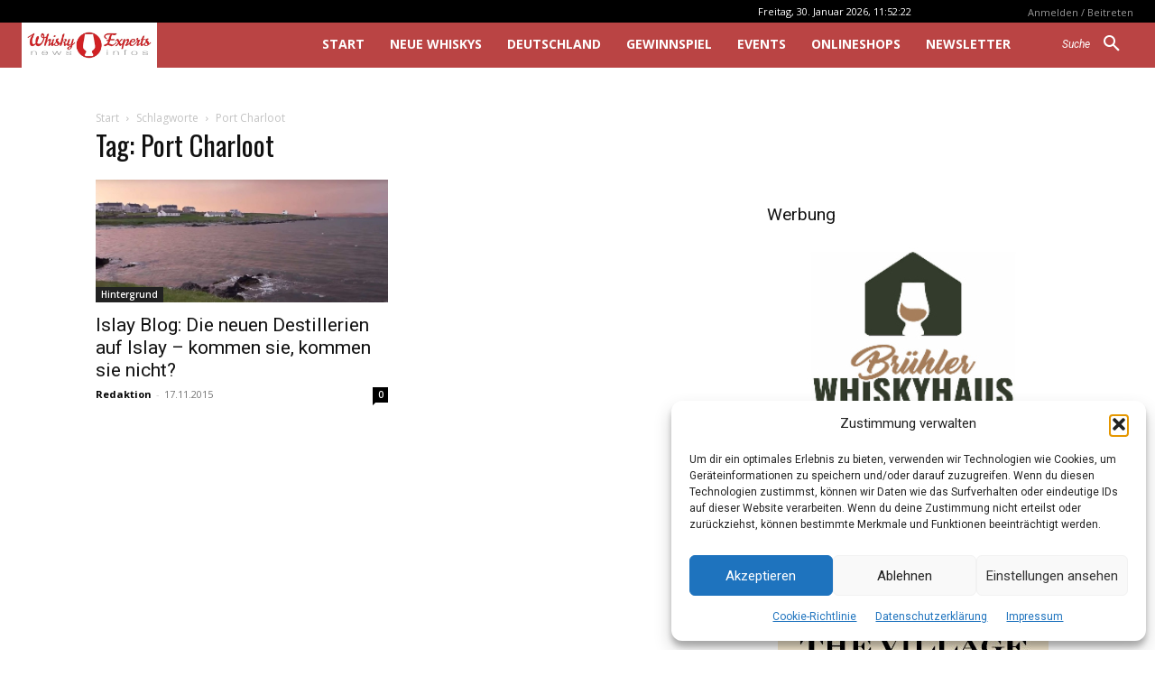

--- FILE ---
content_type: text/html; charset=utf-8
request_url: https://www.google.com/recaptcha/api2/aframe
body_size: -89
content:
<!DOCTYPE HTML><html><head><meta http-equiv="content-type" content="text/html; charset=UTF-8"></head><body><script nonce="oPag8ANwRd0lVRC8pMyNpw">/** Anti-fraud and anti-abuse applications only. See google.com/recaptcha */ try{var clients={'sodar':'https://pagead2.googlesyndication.com/pagead/sodar?'};window.addEventListener("message",function(a){try{if(a.source===window.parent){var b=JSON.parse(a.data);var c=clients[b['id']];if(c){var d=document.createElement('img');d.src=c+b['params']+'&rc='+(localStorage.getItem("rc::a")?sessionStorage.getItem("rc::b"):"");window.document.body.appendChild(d);sessionStorage.setItem("rc::e",parseInt(sessionStorage.getItem("rc::e")||0)+1);localStorage.setItem("rc::h",'1769770348304');}}}catch(b){}});window.parent.postMessage("_grecaptcha_ready", "*");}catch(b){}</script></body></html>